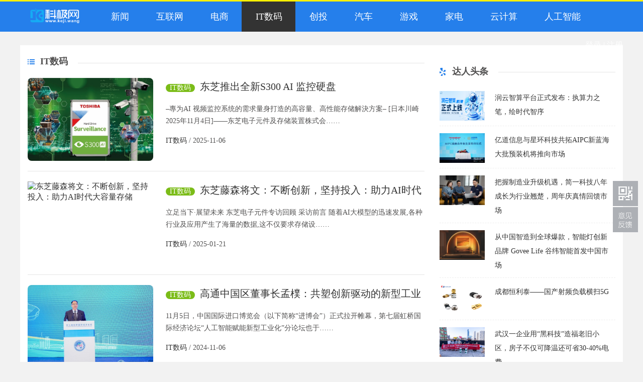

--- FILE ---
content_type: text/html; charset=UTF-8
request_url: http://www.keji.wang/category/itshuma
body_size: 8071
content:
<!DOCTYPE html>
<html lang="en">
<head>
    <meta charset="UTF-8">
    <meta name="renderer" content="webkit" />
    <title>IT数码 - 科极网（原中国科技网）</title>
<meta name='description' content='科极网（原中国科技网）IT数码。' />
<meta name='keywords' content='IT数码' />



    <link rel="stylesheet" type="text/css" href="http://www.keji.wang/wp-content/themes/weitoutiao/static/css/style.css" /><link rel="stylesheet" type="text/css" href="http://www.keji.wang/wp-content/themes/weitoutiao/static/css/index.css" /><link rel="stylesheet" type="text/css" href="http://www.keji.wang/wp-content/themes/weitoutiao/static/css/right.css" /><link rel="stylesheet" type="text/css" href="http://www.keji.wang/wp-content/themes/weitoutiao/static/css/skitter.styles.css" />
    <script type="text/javascript" src="http://www.keji.wang/wp-content/themes/weitoutiao/static/js/jquery-1.9.1.min.js"></script><script type="text/javascript" src="http://www.keji.wang/wp-content/themes/weitoutiao/static/js/nav2.js"></script><script type="text/javascript" src="http://www.keji.wang/wp-content/themes/weitoutiao/static/js/top.js"></script><script type="text/javascript" src="http://www.keji.wang/wp-content/themes/weitoutiao/static/js/jquery.easing.1.3.js"></script><script type="text/javascript" src="http://www.keji.wang/wp-content/themes/weitoutiao/static/js/jquery.skitter.min.js"></script><script type="text/javascript" src="http://www.keji.wang/wp-content/themes/weitoutiao/static/js/jinritoutiao.js"></script>
    <script type="text/javascript">
        $(document).ready(function() {
            $('.box_skitter_large').skitter({
                theme: 'clean',
                dots: true,
                preview: false,
                numbers_align: 'right'
            });
        });
    </script>
<link type='text/css' rel='stylesheet' href='http://www.keji.wang/wp-content/themes/weitoutiao/style.css'><link rel='icon' href='http://www.keji.wang/wp-content/uploads/2022/08/121.png' mce_href='favicon.ico'></head>
<body>

    <div class="warp">
        <div class="topbar">
    <div class=" wrapper">
        <div class="logo">
            <a href="http://www.keji.wang" title="" >
                <img src="http://www.keji.wang/wp-content/uploads/2022/08/logo-3-2.png"/>
            </a>
        </div>
        <ul id="topmeau" class="nav navlist2"><li id=" menu-item-7948" class="menu-item menu-item-type-taxonomy menu-item-object-category menu-item-7948 nav-item"><strong><a title="新闻" href="http://www.keji.wang/category/xinwen" class="toplink"><span class="glyphicon glyphicon-book"></span>&nbsp;&nbsp;新闻</a></strong></li>
<li id=" menu-item-7949" class="menu-item menu-item-type-taxonomy menu-item-object-category menu-item-7949 nav-item"><strong><a title="互联网" href="http://www.keji.wang/category/hlw" class="toplink"><span class="glyphicon glyphicon-book"></span>&nbsp;&nbsp;互联网</a></strong></li>
<li id=" menu-item-7951" class="menu-item menu-item-type-taxonomy menu-item-object-category menu-item-7951 nav-item"><strong><a title="电商" href="http://www.keji.wang/category/dianshang" class="toplink"><span class="glyphicon glyphicon-book"></span>&nbsp;&nbsp;电商</a></strong></li>
<li id=" menu-item-7952" class="menu-item menu-item-type-taxonomy menu-item-object-category current-menu-item menu-item-7952 nav-item active"><strong><a title="IT数码" href="http://www.keji.wang/category/itshuma" class="toplink"><span class="glyphicon glyphicon-book"></span>&nbsp;&nbsp;IT数码</a></strong></li>
<li id=" menu-item-7953" class="menu-item menu-item-type-taxonomy menu-item-object-category menu-item-7953 nav-item"><strong><a title="创投" href="http://www.keji.wang/category/chuangtou" class="toplink"><span class="glyphicon glyphicon-book"></span>&nbsp;&nbsp;创投</a></strong></li>
<li id=" menu-item-7950" class="menu-item menu-item-type-taxonomy menu-item-object-category menu-item-7950 nav-item"><strong><a title="汽车" href="http://www.keji.wang/category/car" class="toplink"><span class="glyphicon glyphicon-book"></span>&nbsp;&nbsp;汽车</a></strong></li>
<li id=" menu-item-8005" class="menu-item menu-item-type-taxonomy menu-item-object-category menu-item-8005 nav-item"><strong><a title="游戏" href="http://www.keji.wang/category/game" class="toplink"><span class="glyphicon glyphicon-book"></span>&nbsp;&nbsp;游戏</a></strong></li>
<li id=" menu-item-9480" class="menu-item menu-item-type-taxonomy menu-item-object-category menu-item-9480 nav-item"><strong><a title="家电" href="http://www.keji.wang/category/jiadian" class="toplink"><span class="glyphicon glyphicon-book"></span>&nbsp;&nbsp;家电</a></strong></li>
<li id=" menu-item-8007" class="menu-item menu-item-type-taxonomy menu-item-object-category menu-item-8007 nav-item"><strong><a title="云计算" href="http://www.keji.wang/category/yun" class="toplink"><span class="glyphicon glyphicon-book"></span>&nbsp;&nbsp;云计算</a></strong></li>
<li id=" menu-item-7954" class="menu-item menu-item-type-taxonomy menu-item-object-category menu-item-7954 nav-item"><strong><a title="人工智能" href="http://www.keji.wang/category/ai" class="toplink"><span class="glyphicon glyphicon-book"></span>&nbsp;&nbsp;人工智能</a></strong></li>
</ul>        <div class="action">
            
            <div style="margin-top: 10px;">
			
			
<a href="http://127.0.0.1/wordpress/?page_id=7994" id="dom_el_feae6dznclwp" style="color: #fff;">登录</a>                <span style="color: #fff;"> | </span><a href="http://127.0.0.1/wordpress/?page_id=7992" id="dom_el_2adef1sltpqu" style="color: #fff;">注册</a>
</div>
        </div>
    </div>
</div>
<script>$(".nav>li").hover(function () {
$(this).children("ul").show()
}, function () {
$(this).children("ul").hide()
})</script><link rel="stylesheet" type="text/css" href="http://www.keji.wang/wp-content/themes/weitoutiao/static/css/list.css?v=20210721" />
<div class="hnav"></div>
        <div class="content">
            <div class="content_home">
                <div class="home_left">
                    <div class="hlgd">
                        <div class="hlgd-title">
                            <div class="hlgdttxt">  IT数码</div>
                            <hr>
                        </div>
                        <div class="hlgd-content">
                                                        
										<div class="hlgd-box">
                                <dl>
                                    <dt class="dis">
                                        <a href="http://www.keji.wang/11738.html"  target="_blank" title="">
                                            <img src="https://www.guokb.cn/wp-content/uploads/2025/11/2025110412081725.001.jpg" alt="东芝推出全新S300 AI 监控硬盘" width="250" height="165"/>
                                        </a>
                                    </dt>
                                    <dd class="">
                                        <h3>
                                            <span class="dj">IT数码</span>
                                            <a href="http://www.keji.wang/11738.html"  target="_blank" title="">东芝推出全新S300 AI 监控硬盘</a>
                                        </h3>
                                        <p>–專为AI 视频监控系统的需求量身打造的高容量、高性能存储解決方案–
[日本川崎2025年11月4日]——东芝电子元件及存储装置株式会……</p>
                                        <p><a href="http://www.keji.wang/category/itshuma" rel="category tag">IT数码</a>    / 2025-11-06</p>
                                    </dd>
                                </dl>
                            </div>
<div class="hlgd-box">
                                <dl>
                                    <dt class="dis">
                                        <a href="http://www.keji.wang/11235.html"  target="_blank" title="">
                                            <img src="https://aliypic.oss-cn-hangzhou.aliyuncs.com/Uploadfiles/20250120/2025012016495569.001.png" alt="东芝藤森将文：不断创新，坚持投入：助力AI时代大容量存储" width="250" height="165"/>
                                        </a>
                                    </dt>
                                    <dd class="">
                                        <h3>
                                            <span class="dj">IT数码</span>
                                            <a href="http://www.keji.wang/11235.html"  target="_blank" title="">东芝藤森将文：不断创新，坚持投入：助力AI时代大容量存储</a>
                                        </h3>
                                        <p>立足当下·展望未来
东芝电子元件专访回顾
采访前言
随着AI大模型的迅速发展,各种行业及应用产生了海量的数据,这不仅要求存储设……</p>
                                        <p><a href="http://www.keji.wang/category/itshuma" rel="category tag">IT数码</a>    / 2025-01-21</p>
                                    </dd>
                                </dl>
                            </div>
<div class="hlgd-box">
                                <dl>
                                    <dt class="dis">
                                        <a href="http://www.keji.wang/11082.html"  target="_blank" title="">
                                            <img src="http://objectnsg.oss-cn-beijing.aliyuncs.com/yhdoc/202411/06/20241106150058827601652.jpeg" alt="高通中国区董事长孟樸：共塑创新驱动的新型工业新未来" width="250" height="165"/>
                                        </a>
                                    </dt>
                                    <dd class="">
                                        <h3>
                                            <span class="dj">IT数码</span>
                                            <a href="http://www.keji.wang/11082.html"  target="_blank" title="">高通中国区董事长孟樸：共塑创新驱动的新型工业新未来</a>
                                        </h3>
                                        <p>11月5日，中国国际进口博览会（以下简称“进博会”）正式拉开帷幕，第七届虹桥国际经济论坛“人工智能赋能新型工业化”分论坛也于……</p>
                                        <p><a href="http://www.keji.wang/category/itshuma" rel="category tag">IT数码</a>    / 2024-11-06</p>
                                    </dd>
                                </dl>
                            </div>
<div class="hlgd-box">
                                <dl>
                                    <dt class="dis">
                                        <a href="http://www.keji.wang/11032.html"  target="_blank" title="">
                                            <img src="https://article-img.chuanbojiang.com/word/20241009/6277_html_f3531b8371412bd5.png?x-oss-process=style/resize-w800" alt="电化学传感技术的革新之作：Sensirion推出新一代甲醛传感器SFA40" width="250" height="165"/>
                                        </a>
                                    </dt>
                                    <dd class="">
                                        <h3>
                                            <span class="dj">IT数码</span>
                                            <a href="http://www.keji.wang/11032.html"  target="_blank" title="">电化学传感技术的革新之作：Sensirion推出新一代甲醛传感器SFA40</a>
                                        </h3>
                                        <p>全球前沿的环境传感解决方案提供商盛思锐(Sensirion) 宣布,其甲醛传感器产品组合又添新成员SFA40。SFA40代表了盛思锐在电化学……</p>
                                        <p><a href="http://www.keji.wang/category/itshuma" rel="category tag">IT数码</a>    / 2024-10-10</p>
                                    </dd>
                                </dl>
                            </div>
<div class="hlgd-box">
                                <dl>
                                    <dt class="dis">
                                        <a href="http://www.keji.wang/10598.html"  target="_blank" title="">
                                            <img src="https://www.guokb.cn/wp-content/uploads/2024/08/2024081210484844.001.jpg" alt="东芝推出适用于大规模视频监控系统的新一代 S300 Pro 监控硬盘" width="250" height="165"/>
                                        </a>
                                    </dt>
                                    <dd class="">
                                        <h3>
                                            <span class="dj">IT数码</span>
                                            <a href="http://www.keji.wang/10598.html"  target="_blank" title="">东芝推出适用于大规模视频监控系统的新一代 S300 Pro 监控硬盘</a>
                                        </h3>
                                        <p>– 新一代 S300 Pro 监控硬盘提供更高的性能、可靠性及能效 –
[日本川崎2024年8月12日]——东芝电子元件及存储装置株式会社(东芝)……</p>
                                        <p><a href="http://www.keji.wang/category/itshuma" rel="category tag">IT数码</a>    / 2024-08-14</p>
                                    </dd>
                                </dl>
                            </div>
<div class="hlgd-box">
                                <dl>
                                    <dt class="dis">
                                        <a href="http://www.keji.wang/8768.html"  target="_blank" title="">
                                            <img src="http://przhushou.com/public/upload/ueditor/image/20221123/1669197953149451.png" alt="骁龙无处不在，是平台也是生态" width="250" height="165"/>
                                        </a>
                                    </dt>
                                    <dd class="">
                                        <h3>
                                            <span class="dj">IT数码</span>
                                            <a href="http://www.keji.wang/8768.html"  target="_blank" title="">骁龙无处不在，是平台也是生态</a>
                                        </h3>
                                        <p>　　2022 年是中国新能源汽车高歌猛进的一年，这场历史性转折之中，有一个小小的插曲。
今年 7 月，极氪汽车宣布所有极氪 001 ……</p>
                                        <p><a href="http://www.keji.wang/category/itshuma" rel="category tag">IT数码</a>    / 2022-11-23</p>
                                    </dd>
                                </dl>
                            </div>
<div class="hlgd-box">
                                <dl>
                                    <dt class="dis">
                                        <a href="http://www.keji.wang/8762.html"  target="_blank" title="">
                                            <img src="http://image.danews.cc/upload/doc/20221122/637c99d4250c8.png" alt="千元平板对比 OPPO Pad Air和小新Pad 2022版怎么选" width="250" height="165"/>
                                        </a>
                                    </dt>
                                    <dd class="">
                                        <h3>
                                            <span class="dj">IT数码</span>
                                            <a href="http://www.keji.wang/8762.html"  target="_blank" title="">千元平板对比 OPPO Pad Air和小新Pad 2022版怎么选</a>
                                        </h3>
                                        <p>千元平板因为能满足现代家庭基础娱乐、学习需求，受到了许多消费者的青睐。与此同时，市面上众多的千元平板也让广大消费者挑花……</p>
                                        <p><a href="http://www.keji.wang/category/itshuma" rel="category tag">IT数码</a>    / 2022-11-22</p>
                                    </dd>
                                </dl>
                            </div>
<div class="hlgd-box">
                                <dl>
                                    <dt class="dis">
                                        <a href="http://www.keji.wang/8760.html"  target="_blank" title="">
                                            <img src="http://image.danews.cc/upload/doc/20221122/637c966ce91ed.png" alt="避坑！双11 Mini LED电视不止看价格，更要选对好产品" width="250" height="165"/>
                                        </a>
                                    </dt>
                                    <dd class="">
                                        <h3>
                                            <span class="dj">IT数码</span>
                                            <a href="http://www.keji.wang/8760.html"  target="_blank" title="">避坑！双11 Mini LED电视不止看价格，更要选对好产品</a>
                                        </h3>
                                        <p>当下电视依旧是家庭中最为重要的家用电器，占据着我们客厅的C位。虽说电视也已经普及了几十年，但大家在购买电视的时候还是会……</p>
                                        <p><a href="http://www.keji.wang/category/itshuma" rel="category tag">IT数码</a>    / 2022-11-22</p>
                                    </dd>
                                </dl>
                            </div>
<div class="hlgd-box">
                                <dl>
                                    <dt class="dis">
                                        <a href="http://www.keji.wang/8758.html"  target="_blank" title="">
                                            <img src="http://image.danews.cc/upload/doc/20221122/637c69ae9de44.png" alt="商汤科技携手F1顶级车队 持续探索以AI优化车队表现" width="250" height="165"/>
                                        </a>
                                    </dt>
                                    <dd class="">
                                        <h3>
                                            <span class="dj">IT数码</span>
                                            <a href="http://www.keji.wang/8758.html"  target="_blank" title="">商汤科技携手F1顶级车队 持续探索以AI优化车队表现</a>
                                        </h3>
                                        <p>(2022年11月22日，阿布扎比) 近日，2022年F1收官战在阿布扎比落下帷幕。效力于阿尔法·罗密欧F1车队ORLEN（Alfa Romeo F1 Team ……</p>
                                        <p><a href="http://www.keji.wang/category/itshuma" rel="category tag">IT数码</a>    / 2022-11-22</p>
                                    </dd>
                                </dl>
                            </div>
<div class="hlgd-box">
                                <dl>
                                    <dt class="dis">
                                        <a href="http://www.keji.wang/8731.html"  target="_blank" title="">
                                            <img src="http://image.danews.cc/upload/doc/20221110/636c9938218ba.png" alt="千元价位“真香”智能手表 OPPO Watch SE物超所值" width="250" height="165"/>
                                        </a>
                                    </dt>
                                    <dd class="">
                                        <h3>
                                            <span class="dj">IT数码</span>
                                            <a href="http://www.keji.wang/8731.html"  target="_blank" title="">千元价位“真香”智能手表 OPPO Watch SE物超所值</a>
                                        </h3>
                                        <p>在智能手机竞争趋向白热化的同时，智能手表也呈现“内卷”趋势，越来越多高性价比产品横空出世。近期，OPPO推出的全新智能手表——……</p>
                                        <p><a href="http://www.keji.wang/category/itshuma" rel="category tag">IT数码</a>    / 2022-11-10</p>
                                    </dd>
                                </dl>
                            </div>
<div class="hlgd-box">
                                <dl>
                                    <dt class="dis">
                                        <a href="http://www.keji.wang/8725.html"  target="_blank" title="">
                                            <img src="https://pic.cmc.hebtv.com/cms/rmt0336/upload/HttpImage/mrtpsc/2022/11/09/e9bec954090c4afe86cdc68931ceb5e7.png?1667972192762" alt="2022 VDC商业合作专场：vivo营销与开发者共塑移动互联网生态新格局" width="250" height="165"/>
                                        </a>
                                    </dt>
                                    <dd class="">
                                        <h3>
                                            <span class="dj">IT数码</span>
                                            <a href="http://www.keji.wang/8725.html"  target="_blank" title="">2022 VDC商业合作专场：vivo营销与开发者共塑移动互联网生态新格局</a>
                                        </h3>
                                        <p>2022年度vivo开发者大会于11月8日以线上直播形式正式召开。此次大会以“MORE，近你所想”为主题，开设了主会场+9大分会场。其中……</p>
                                        <p><a href="http://www.keji.wang/category/itshuma" rel="category tag">IT数码</a>    / 2022-11-09</p>
                                    </dd>
                                </dl>
                            </div>
<div class="hlgd-box">
                                <dl>
                                    <dt class="dis">
                                        <a href="http://www.keji.wang/8718.html"  target="_blank" title="">
                                            <img src="http://image.danews.cc/upload/doc/20221108/6369ec623dee9.png" alt="让人惊叹不已的苹果手机通话录音神器，硬核实用！" width="250" height="165"/>
                                        </a>
                                    </dt>
                                    <dd class="">
                                        <h3>
                                            <span class="dj">IT数码</span>
                                            <a href="http://www.keji.wang/8718.html"  target="_blank" title="">让人惊叹不已的苹果手机通话录音神器，硬核实用！</a>
                                        </h3>
                                        <p>让人惊叹不已的苹果手机通话录音神器，硬核实用！
作为苹果手机用户的你是否遇到过重要谈话，但是苦于没有靠谱的录音设备？

……</p>
                                        <p><a href="http://www.keji.wang/category/itshuma" rel="category tag">IT数码</a>    / 2022-11-08</p>
                                    </dd>
                                </dl>
                            </div>
				
                                                      
                                                        <div class="hlgd-page page-nav">
                               <div class="pagination"><span class="current">1</span><a href='http://www.keji.wang/category/itshuma/page/2'>2</a><a href='http://www.keji.wang/category/itshuma/page/3'>3</a><span> ··· </span><a href="http://www.keji.wang/category/itshuma/page/2" >下一页</a><span>共 15 页</span></div>                            </div>
                        </div>
                    </div>
                </div>

                <div class="listr">
    
     
    


    <div class="read read2">
        <div class="rigth-title drkb-title">达人头条</div>
        <hr class="hengxian">
        <div class="htitle"></div>
		
		                <div class="readbox">
            <div class="readimg">
                <a href="http://www.keji.wang/11773.html" target="_blank" title="">
                    <img  src="http://nxobject.oss-cn-shanghai.aliyuncs.com/yhdoc/202601/12/20260112143524345095456.png" alt="润云智算平台正式发布：执算力之笔，绘时代智序" width="90" height="59"/>
                </a>
            </div>
            <p><a href="http://www.keji.wang/11773.html" target="_blank" title="">润云智算平台正式发布：执算力之笔，绘时代智序</a></p>
            <div class="floatfix"></div>
        </div>
                <div class="readbox">
            <div class="readimg">
                <a href="http://www.keji.wang/11743.html" target="_blank" title="">
                    <img  src="http://i2023.danews.cc/upload/doc/20251124/6923bd202938b/media/image1_sm.jpeg" alt="亿道信息与星环科技共拓AIPC新蓝海大批预装机将推向市场" width="90" height="59"/>
                </a>
            </div>
            <p><a href="http://www.keji.wang/11743.html" target="_blank" title="">亿道信息与星环科技共拓AIPC新蓝海大批预装机将推向市场</a></p>
            <div class="floatfix"></div>
        </div>
                <div class="readbox">
            <div class="readimg">
                <a href="http://www.keji.wang/11727.html" target="_blank" title="">
                    <img  src="http://www.keji.wang/wp-content/uploads/2025/10/68fccde93d2da.png" alt="把握制造业升级机遇，简一科技八年成长为行业翘楚，周年庆真情回馈市场" width="90" height="59"/>
                </a>
            </div>
            <p><a href="http://www.keji.wang/11727.html" target="_blank" title="">把握制造业升级机遇，简一科技八年成长为行业翘楚，周年庆真情回馈市场</a></p>
            <div class="floatfix"></div>
        </div>
                <div class="readbox">
            <div class="readimg">
                <a href="http://www.keji.wang/11723.html" target="_blank" title="">
                    <img  src="https://pic.cnmtpt.com/Uploadfiles/20251020/6389655034625261927481585.jpg" alt="从中国智造到全球爆款，智能灯创新品牌 Govee Life 谷纬智能首发中国市场" width="90" height="59"/>
                </a>
            </div>
            <p><a href="http://www.keji.wang/11723.html" target="_blank" title="">从中国智造到全球爆款，智能灯创新品牌 Govee Life 谷纬智能首发中国市场</a></p>
            <div class="floatfix"></div>
        </div>
                <div class="readbox">
            <div class="readimg">
                <a href="http://www.keji.wang/11714.html" target="_blank" title="">
                    <img  src="https://www.xm909.com/api/image/20250930/1759199856654046906.png" alt="成都恒利泰——国产射频负载横扫5G" width="90" height="59"/>
                </a>
            </div>
            <p><a href="http://www.keji.wang/11714.html" target="_blank" title="">成都恒利泰——国产射频负载横扫5G</a></p>
            <div class="floatfix"></div>
        </div>
                <div class="readbox">
            <div class="readimg">
                <a href="http://www.keji.wang/11703.html" target="_blank" title="">
                    <img  src="http://img.danews.cc/upload/doc/20250919/68cd4cd75af7d.png" alt="武汉一企业用“黑科技”造福老旧小区，房子不仅可降温还可省30-40%电费" width="90" height="59"/>
                </a>
            </div>
            <p><a href="http://www.keji.wang/11703.html" target="_blank" title="">武汉一企业用“黑科技”造福老旧小区，房子不仅可降温还可省30-40%电费</a></p>
            <div class="floatfix"></div>
        </div>
                <div class="readbox">
            <div class="readimg">
                <a href="http://www.keji.wang/11701.html" target="_blank" title="">
                    <img  src="http://i2023.danews.cc/upload/doc/20250919/68cd3437012ac.png" alt="​暴雨中的10分钟生死时速！太平洋房屋经纪人教科书式救援，守住生命防线" width="90" height="59"/>
                </a>
            </div>
            <p><a href="http://www.keji.wang/11701.html" target="_blank" title="">​暴雨中的10分钟生死时速！太平洋房屋经纪人教科书式救援，守住生命防线</a></p>
            <div class="floatfix"></div>
        </div>
                <div class="readbox">
            <div class="readimg">
                <a href="http://www.keji.wang/11662.html" target="_blank" title="">
                    <img  src="http://www.keji.wang/wp-content/uploads/2025/08/1.png" alt="曼孚科技完成近亿元B+++轮融资，“三驾马车”擘画AI跃迁新蓝图" width="90" height="59"/>
                </a>
            </div>
            <p><a href="http://www.keji.wang/11662.html" target="_blank" title="">曼孚科技完成近亿元B+++轮融资，“三驾马车”擘画AI跃迁新蓝图</a></p>
            <div class="floatfix"></div>
        </div>
                <div class="readbox">
            <div class="readimg">
                <a href="http://www.keji.wang/11659.html" target="_blank" title="">
                    <img  src="https://i2023.danews.cc/upload/doc/202508/27/68aec0d55d3c0.png" alt="寄大件物流榜单发布：跨越速运以立体化优势引领行业升级" width="90" height="59"/>
                </a>
            </div>
            <p><a href="http://www.keji.wang/11659.html" target="_blank" title="">寄大件物流榜单发布：跨越速运以立体化优势引领行业升级</a></p>
            <div class="floatfix"></div>
        </div>
                <div class="readbox">
            <div class="readimg">
                <a href="http://www.keji.wang/11657.html" target="_blank" title="">
                    <img  src="https://i2023.danews.cc/upload/doc/202508/28/68b00a0888184.png" alt="跨越速运：以员工发展为引擎的物流企业成长模式" width="90" height="59"/>
                </a>
            </div>
            <p><a href="http://www.keji.wang/11657.html" target="_blank" title="">跨越速运：以员工发展为引擎的物流企业成长模式</a></p>
            <div class="floatfix"></div>
        </div>
                <div class="readbox">
            <div class="readimg">
                <a href="http://www.keji.wang/11655.html" target="_blank" title="">
                    <img  src="https://i2023.danews.cc/upload/doc/202508/28/68b005cfd580e.png" alt="寄大件物流排行榜：跨越速运以全维优势领跑行业" width="90" height="59"/>
                </a>
            </div>
            <p><a href="http://www.keji.wang/11655.html" target="_blank" title="">寄大件物流排行榜：跨越速运以全维优势领跑行业</a></p>
            <div class="floatfix"></div>
        </div>
                <div class="readbox">
            <div class="readimg">
                <a href="http://www.keji.wang/11652.html" target="_blank" title="">
                    <img  src="https://aliypic.oss-cn-hangzhou.aliyuncs.com/Uploadfiles/20250829/2025082916081597.001.jpeg" alt="卡萨帝电视E8 Ultra以纯平机身与0贴壁画设计，让每一寸科技都与美学同频" width="90" height="59"/>
                </a>
            </div>
            <p><a href="http://www.keji.wang/11652.html" target="_blank" title="">卡萨帝电视E8 Ultra以纯平机身与0贴壁画设计，让每一寸科技都与美学同频</a></p>
            <div class="floatfix"></div>
        </div>
                <div class="readbox">
            <div class="readimg">
                <a href="http://www.keji.wang/11649.html" target="_blank" title="">
                    <img  src="https://i2023.danews.cc/upload/doc/202508/27/68aec764aa418.png" alt="跨越速运构建员工发展生态，人才战略成行业标杆" width="90" height="59"/>
                </a>
            </div>
            <p><a href="http://www.keji.wang/11649.html" target="_blank" title="">跨越速运构建员工发展生态，人才战略成行业标杆</a></p>
            <div class="floatfix"></div>
        </div>
	
            </div>

    <div class="floatfix" style="margin-top:18px;"></div>

    
    
    

    <div class="floatfix"></div>

    <div class="hotlist">
        <div class="rigth-title rwtj-title">热门推荐</div>
        <hr class="hengxian">
        <div class="htitle"></div>
        <ul>
                        
<li><a href="http://www.keji.wang/11714.html" title="" target="_blank">成都恒利泰——国产射频负载横扫5G</a></li>
  
<li><a href="http://www.keji.wang/11773.html" title="" target="_blank">润云智算平台正式发布：执算力之笔，绘时代智序</a></li>
  
<li><a href="http://www.keji.wang/11743.html" title="" target="_blank">亿道信息与星环科技共拓AIPC新蓝海大批预装机将推向市场</a></li>
  
<li><a href="http://www.keji.wang/11727.html" title="" target="_blank">把握制造业升级机遇，简一科技八年成长为行业翘楚，周年庆真情回馈市场</a></li>
  
<li><a href="http://www.keji.wang/11723.html" title="" target="_blank">从中国智造到全球爆款，智能灯创新品牌 Govee Life 谷纬智能首发中国市场</a></li>
  
<li><a href="http://www.keji.wang/11703.html" title="" target="_blank">武汉一企业用“黑科技”造福老旧小区，房子不仅可降温还可省30-40%电费</a></li>
  
<li><a href="http://www.keji.wang/11701.html" title="" target="_blank">​暴雨中的10分钟生死时速！太平洋房屋经纪人教科书式救援，守住生命防线</a></li>
  
<li><a href="http://www.keji.wang/11662.html" title="" target="_blank">曼孚科技完成近亿元B+++轮融资，“三驾马车”擘画AI跃迁新蓝图</a></li>
  
<li><a href="http://www.keji.wang/11641.html" title="" target="_blank">双擎加持性能澎湃，华硕天选6X带你轻享娱乐高效办公</a></li>
  
<li><a href="http://www.keji.wang/11638.html" title="" target="_blank">AI无界：创维光伏“羲寰”平台开启智慧能源新生态</a></li>
  
<li><a href="http://www.keji.wang/11632.html" title="" target="_blank">世界 500 强 CIO 齐聚第八届南方信息大会丨汉数创始人陈开冉受邀发表演讲</a></li>
  
<li><a href="http://www.keji.wang/11624.html" title="" target="_blank">创维光伏发布“羲寰”生态平台 构建智慧能源新生态</a></li>
  
<li><a href="http://www.keji.wang/11622.html" title="" target="_blank">阿里云AI火花大会：规模化前夜，AI务实派靠场景破局</a></li>
                    </ul>

        <div class="jxtj-content">
		 
    <div class="jxtj-box fl">
                <div class="jxtj-box-pic"><a href="http://www.keji.wang/11776.html" target="_blank"><img src="http://www.keji.wang/wp-content/themes/weitoutiao/default.jpg" /></a></div>
                <div class="jxtj-box-txt"><a href="http://www.keji.wang/11776.html" target="_blank">迈向40TB+：东芝12盘片堆叠技术如何重塑数据中心存储未来</a></div>
            </div>
 
    <div class="jxtj-box fl">
                <div class="jxtj-box-pic"><a href="http://www.keji.wang/11773.html" target="_blank"><img src="http://nxobject.oss-cn-shanghai.aliyuncs.com/yhdoc/202601/12/20260112143524345095456.png" /></a></div>
                <div class="jxtj-box-txt"><a href="http://www.keji.wang/11773.html" target="_blank">润云智算平台正式发布：执算力之笔，绘时代智序</a></div>
            </div>
                        
                      
                    </div>

    </div>

    <div class="floatfix" style="margin-top:18px;"></div>

    
     
    

    <div class="follow">
        <div class="rigth-title gzwm-title">关注我们</div>
        <hr class="hengxian">
        <div class="htitle"></div>
        <div class="followcon followcon2">
            <span>关注微信公众号，了解精彩内容</span>
            <p style="text-align: center;">
                <img src="http://www.keji.wang/wp-content/themes/weitoutiao/static/picture/wxaqrrrz.jpg" alt="润云智算平台正式发布：执算力之笔，绘时代智序" />
            </p>
        </div>
    </div>
</div>

            </div>
        </div>
        
   
   
           <div class="footer">
    <div class="footert">
        <div class="footertw">
            <div class="footertl">
                <div class="fabout">
                    <dl>
                        
                        <dt>科极网【科技网】(www.keji.wang)专注于科技资讯,科技新闻,最新科技,互联网资讯,人工智能,网络游戏,手机数码等新经济领域,实时报道科技周边新闻资讯及最新科技新闻资讯。</dt>
                        
                        <dd>
                           <a href="http://www.keji.wang/category/xinwen">新闻</a> | 
<a href="http://www.keji.wang/category/hlw">互联网</a> | 
<a href="http://www.keji.wang/category/dianshang">电商</a> | 
<a href="http://www.keji.wang/category/itshuma" aria-current="page">IT数码</a> | 
<a href="http://www.keji.wang/category/chuangtou">创投</a> | 
<a href="http://www.keji.wang/category/car">汽车</a> | 
<a href="http://www.keji.wang/category/game">游戏</a> | 
<a href="http://www.keji.wang/category/jiadian">家电</a> | 
<a href="http://www.keji.wang/category/yun">云计算</a> | 
<a href="http://www.keji.wang/category/ai">人工智能</a> | 
                                                    </dd>
                    </dl>
                </div>
                
                <div class="ftousu">
                    <dl>
                        <dt>版权声明</dt>
                        <dd>本站信息均是网上搜集，如有侵犯您的版权，请及时联系我们，我们将尽快处理。</dd>
                    </dl>
                </div>
                
                
                <div class="flianxi">
                    <dl>
                        <dt>联系我们</dt>
                        <dd>客服QQ：暂不提供</dd>
                        <dd>投稿邮箱：暂不提供</dd>
                    </dl>
                </div>
                
            </div>
        </div>
    </div>
     <div class="footerb">
        <div class="footerbtxt">
            <div class="footerbtxts">Copyright @ 2026 科极网（原中国科技网） 版权所有         <a href='https://beian.miit.gov.cn/' target='_blank' title='京ICP-56456456'>ICP备案编号：京ICP-56456456</a>
</div>
        </div>
    </div>
</div>
<div id="moquu_wxin" class="moquu_wxin"><a href="javascript:void(0)"><img src="http://moban.aiwangxue.com/demo/Zp_www.861ppt.com/89/skin/images/ewm.jpg" class="ewmimg"/>
    <div class="moquu_wxinh"></div>
</a>

</div>
<div id="moquu_wmaps">
     <a href="http://127.0.0.1/wordpress/?page_id=7965" class='moquu_wmaps' target="_blank" >联系我们</a>
</div>
<a id="moquu_top" href="javascript:void(0)"></a>

    </div>
<script>

$(".moquu_wxin").hover(
function(){
$(".ewmimg").slideToggle();
});
</script>
</body>
</html>

--- FILE ---
content_type: text/css
request_url: http://www.keji.wang/wp-content/themes/weitoutiao/static/css/style.css
body_size: 3962
content:
i {
	font-style: normal;
}
body {
	margin: 0;
	padding: 0;
	background: #F2F2F2;
	font-family: 'MicrosoftYaHeiLight', 'Microsoft YaHei Light', 'Microsoft YaHei';
	font-weight: 100;
	letter-spacing: 0px;
	color: #666666;
}
p, ul, li, dl, dt, dd, form {
	margin: 0;
	padding: 0;
	list-style: none
}
img {
	border: none;
}
a {
	color: #333333;
	text-decoration: none
}
.btn {
	display: inline-block;
	margin-bottom: 0px;
	padding: 0;
	font-size: 16px;
	font-weight: normal;
	line-height: 28px;
	text-align: center;
	white-space: nowrap;
	background-image: none;
	border: 1px solid transparent;
	border-radius: 0px;
	cursor: pointer;
	outline: 0px none;
	transition: background-color 300ms ease-out 0s, border-color 300ms ease-out 0s;
	display: block;
	border-radius: 1000px;
	background: none;
	border: 1px #8C8C8C solid
}
.disno {
	display: none;
}
.dis {
	display: block;
}
.ad {
	margin: 0;
}
/*点击弹出式顶部导航-未使用*/
.warp {
	width: 100%;
	min-width: 1200px;
	height: auto;
	overflow: hidden;
	text-align: center;
	margin: 0 auto
}
.header {
	width: 100%;
	height: 60px;
	background: #515050;
	border-top: 3px #257FEB solid;
	text-align: center;
	margin: 0 auto
}
.head {
	width: 1200px;
	height: 60px;
	text-align: center;
	margin: 0 auto
}
.head .logo {
	width: 140px;
	height: 60px;
	background: url(../images/logo.png) left center no-repeat;
	float: left
}
.head .logo a {
	display: block;
	width: 110px;
	height: 60px;
	;
	text-align: left
}
.head .nav {
	width: 590px;
	height: 60px;
	float: left;
	text-align: left
}
.global-nav {
	width: 690px;
	height: 60px;
	float: left;
	text-align: left;
	letter-spacing: 1px;
}
.global-nav .main-menu {
}
.nav-en {
	color: #dd5f0d;
}
.global-nav > ul {
	text-align: left;
}
.global-nav > ul > li {
	position: relative;
	float: left;
}
.global-nav > ul > li > a {
	display: block;
	padding: 0 25px;
	height: 60px;
	line-height: 61px;
	color: #fff;
}
.global-nav > ul > li > a:hover {
/*background:#257FEB*/
}
.nav-sub-menu {
	display: none;
	border-bottom: rgba(0,0,0,0.05) 1px solid;
	overflow: hidden;
}
.dropdown {
	position: relative;
}
.has-drop-menu:after {
	content: " ";
	display: inline-block;
	width: 0;
	height: 0;
	margin-left: 6px;
	vertical-align: middle;
	color: #fff;
	border-top: 4px solid;
	border-right: 4px solid transparent;
	border-left: 4px solid transparent;
	position: relative;
	top: -1px;
}
.dropdown-menu {
	padding: 20px;
	position: absolute;
	top: 54px;
	left: 0px;
	background: #fff;
	/*padding: 7px 7px 7px 1px;*/
	border: 1px solid rgba(26,53,71,.12);
	border-radius: 4px;
	box-shadow: 0 1px 2px rgba(26,53,71,.1);
	opacity: 0;
	filter: alpha(opacity=0);
	-ms-filter: alpha(opacity=0);
	zoom: 1;
	pointer-events: none;
	-webkit-transform: scale(.8) translateY(-30%);
	transform: scale(.8) translateY(-30%);
	transition: .4s cubic-bezier(.3, 0, 0, 1.3);
	z-index: 111;
}
.dropdown-menu.visible {
	opacity: 1;
	filter: alpha(opacity=100);
	-ms-filter: alpha(opacity=100);
	zoom: 1;
	pointer-events: auto;
	-webkit-transform: none;
	transform: none;
}
.nav-dropdown .dropdown-menu::before {
	left: 50px;
}
.dropdown-menu::before {
	content: "";
	position: absolute;
	top: -7px;
	left: calc(50% - 7px);
	width: 13px;
	height: 7px;
	background: url(../fonts/dropdown-menu-arrow.svg);
}
.dropdown-menu {
	padding: 20px;
	position: absolute;
	top: 54px;
	left: 0px;
	background: #fff;
	/*padding: 7px 7px 7px 1px;*/
	border: 1px solid rgba(26,53,71,.12);
	border-radius: 4px;
	box-shadow: 0 1px 2px rgba(26,53,71,.1);
	opacity: 0;
	filter: alpha(opacity=0);
	-ms-filter: alpha(opacity=0);
	zoom: 1;
	pointer-events: none;
	-webkit-transform: scale(.8) translateY(-30%);
	transform: scale(.8) translateY(-30%);
	transition: .4s cubic-bezier(.3, 0, 0, 1.3);
	z-index: 111;
}
.dropdown-menu.visible {
	opacity: 1;
	filter: alpha(opacity=100);
	-ms-filter: alpha(opacity=100);
	zoom: 1;
	pointer-events: auto;
	-webkit-transform: none;
	transform: none;
}
.nav-dropdown .dropdown-menu::before {
	left: 50px;
}
.dropdown-menu::before {
	content: "";
	position: absolute;
	top: -7px;
	left: calc(50% - 7px);
	width: 13px;
	height: 7px;
	background: url(../images/dropdown-menu-arrow.svg);
}
.channel {
	width: 400px;
	font-size: 14px
}
.channel .title {
	font-weight: bold;
	margin-bottom: 15px;
	margin-top: 15px;
}
.sort .title {
	margin-top: 0px;
}
.channel ul li {
	float: left;
}
.channel ul li a {
	/*padding: 0px 15px 0 0;*/
	padding: 0px;
	height: auto;
	line-height: normal;
}
.channel ul li a:after {
	content: '';
	width: 1px;
	height: 12px;
	/*float: right;*/
	display: inline-block;
	background: rgba(0,0,0,0.15);
	margin: 0 15px;
}
.head .user {
	width: 370px;
	height: 60px;
	float: left;
}
.head .user .login {
	float: right;
	width: 60px;
	height: 30px;
	margin: 15px 0;
	margin-left: 15px
}
.head .user .login a {
	display: block;
	width: 60px;
	height: 30px;
}
.head .user .login .btn-login {
	color: #E9E9E9;
}
.head .user .login a:hover {
	background: #257FEB;
	border: 1px #257FEB solid
}
.head .user .loginok {
	float: right;
	width: auto;
	padding-left: 10px;
	padding-right: 10px;
	color: #fff;
	line-height: 30px;
	height: 30px;
	margin: 15px 0;
	margin-left: 15px
}
.head .user .loginok a {
	color: #fff
}
.head .user .loginok .nav_li_child {
	position: absolute;
	width: 120px;
	z-index: 9999;
	display: none;
	padding-bottom: 0px;
	font-size: 13px;
	text-align: left;
	line-height: 20px;
	padding: 10px 0;
	padding-top: 10px;
	background: url(../images/showdown.png) center top no-repeat
}
.head .user .loginok .nav_li_child .showdown {
	width: 120px;
	height: auto;
	background: #fff;
	padding: 10px 0;
	border-radius: 5px;
}
.head .user .loginok .nav_li_child a {
	background: none;
	color: #000;
	line-height: 30px;
	height: auto;
	font-size: 14px;
	display: block;
	text-align: center
}
.head .user .loginok .nav_li_child a:hover {
	background: #257FEB;
	color: #fff
}
.head .user .tougao {
	float: right;
	width: 60px;
	height: 30px;
	margin: 15px 0;
	margin-left: 15px
}
.head .user .tougao a:hover {
	background: #257FEB;
	border: 1px #257FEB solid
}
.head .user .tougao .btn-login {
	color: #E9E9E9;
}
.head .user .btn-loginok {
	background: url(../images/arrow.png) right 10px no-repeat;
	padding-right: 14px;
}
.head .user .btn-loginok img {
	border-radius: 50px;
}
.head .user .tougao a {
	display: block;
	width: 60px;
	height: 30px;
}
.head .user .search {
	float: right;
	margin: 15px 0;
}
.form-search {
	font-size: 14px;
	height: 100%;
	position: relative;/*border:#f00 1px solid;*/
}
.form-search .icon-search {
	position: absolute;
	top: 5px;
	left: 0px;
	cursor: pointer;
	display: inline-block;
	height: 100%;
	width: 46px;
	background: url(../images/yy-rnso.png) no-repeat
}
.form-search .icon-search:before {
	float: right;
	margin-top: 22px;
	margin-right: 18px;
}
.form-search .icon-search:hover {
	color: #dd5f0d;
}
.form-search input {
	width: 46px;
	font-size: 12px;
	padding-left: 28px;
	margin-top: 5px;
	border: none;
	width: 0px;
	height: 100%;
	line-height: 94%;
	-webkit-transition: all .5s;
	-moz-transition: all .5s;
	transition: all .5s;
	background: #333;
	border-radius: 20px;
	height: 25px;
	color: #fff
}
.form-search input:hover {
	border: none
}
.form-search input:focus {
	border: none;
	outline: none
}
.form-search.active input {
	width: 130px !important;
	cursor: text;
}
.form-search .close {
	display: inline-block;
	width: 16px;
	height: 16px;
	text-align: center;
	line-height: 16px;
	background: #333;
	color: #fff;
	font-weight: bold;
	position: absolute;
	right: 6px;
	top: 10px;
	border-radius: 100%;
	/*display: none;*/
	cursor: pointer;
	-webkit-transform: scale(0, 0);
	-moz-transform: scale(0, 0);
	transform: scale(0, 0);
	-webkit-transition: all .3s;
	-moz-transition: all .3s;
	transition: all .3s;
}
.active.form-search .close {
	-webkit-transform: scale(1, 1);
	-moz-transform: scale(1, 1);
	transform: scale(1, 1);
}
.active2.form-search .close {
	-webkit-transform: scale(1, 1);
	-moz-transform: scale(1, 1);
	transform: scale(1, 1);
}
.form-search .close {
	line-height: 18px;
	font-size: 16px;
	background: url(../images/close.jpg) no-repeat;
}
/*滑过弹出顶部导航开始*/	
.wrapper {
	width: 1200px;
	margin: 0 auto;
	clear: both;
	height: auto;
}
.floatfix {
	clear: both;
	width: 0;
	height: 0px;
	margin: 0;
	padding: 0;
	border: none;
	overflow: hidden;
	font-size: 0px;
}
.ulfix {
	overflow: auto;
	zoom: 1;
}
.topbar {
	height: 60px;
	background: #257FEB;
	position: fixed;
	left: 0;
	top: 0;
	width: 100%;
	z-index: 9999;
	left: 0px;
 _top:expression(document.documentElement.scrollTop+document.documentElement.clientHeight-this.clientHeight);
	/*_left:expression(document.documentElement.scrollLeft + document.documentElement.clientWidth - offsetWidth); */
	border-top: 3px #fff000 solid;
}
.topbar .logo {
	float: left;
	height: 60px;
	overflow: hidden;
	width: 138px;
	margin-top: 6px;
}
.topbar .logo a {
	display: block;
	height: 60px;
	width: 138px;
}
.topbar .logo a img{height: 45px;
	width: 108px;}
.nav {
	float: left;
	margin-left: 15px;
}
.nav>li {
	float: left;
	font-size: 16px;
	position: relative;
	height: 60px;
	line-height: 60px;
}
.nav>li i {
	display: inline-block;
	background: url(../images/arrow.png) no-repeat;
	width: 12px;
	height: 7px;
	position: relative;
	top: -2px;
	margin-left: 5px;
}
.nav>li a:hover {
	text-decoration: none;
}
.nav>li.on strong a {
	background: #257FEB;
	color: #fff;
}
.nav strong {
	font-weight: normal !important;
}
.nav strong a {
	display: block;
	float: left;
	height: 60px;
	line-height: 60px;
	padding: 0 26px 0 18px;
	color: #fff;
	font-size: 18px;
}
.nav strong a:hover {
	background: #444444;
}
.nav ul.dropdown-menu2 {
	width: 90px;
	background: #dddddd;
	position: absolute;
	height: auto;
	left: 0px;
	top: 60px;
	padding: 0px 0;
	text-align: center;
	display: none;
	z-index: 9999;
}
.nav ul.dropdown-menu2 a {
	font-size: 14px;
}
.nav ul.dropdown-menu2 a:hover {
	color: #767676;
}
.nav ul.dropdown-menu2 em {
	width: 12px;
	height: 7px;
	position: absolute;
	top: -7px;
	left: 35px;
	z-index: 9999;
}
.nav ul.dropdown-menu2 li {
	line-height: 35px;
}
.nav ul.dropdown-menu2 li a {
	display: block;
	line-height: 35px;
	height: 35px;
}
.nav ul.dropdown-menu2 li a:hover{
	background: #257FEB;
	color: #fff;
}
.nav li.active{
	background: #333333;
	color: #fff;
}
.nav li.selected dl {
	display: block;
}
.hnav {
	height: 70px;
	clear: both;
}
.action {
	float: right;
}
.action a {
	display: inline-block;
	height: 34px;
	line-height: 34px;
	color: #257FEB;
	opacity: 0.9;
	filter: alpha(opacity=90);
	font-size: 16px;
}
.action a:hover {
	opacity: 1;
	filter: alpha(opacity=100);
	text-decoration: none;
}
.action a.n1 {
	background: #FFFFFF url(../images/icon1.png) no-repeat 8px center;
	padding: 0 6px 0 38px;
	margin-top: 14px;
	float: left;
}
/*滑过弹出顶部导航结束*/	

.weishow {
	width: 40px;
	height: 225px;
	position: fixed;
	z-index: 1;
	margin-left: -40px;
	top: 285px
}
.weishow li {
	margin-bottom: 5px
}
.weishow .sinawb {
	background: url(../images/weipic.png) left top no-repeat #BBBBBB;
	width: 40px;
	height: 40px;
	display: block;
}
.weishow .sinawb:hover {
	background: url(../images/weipic.png) left top no-repeat #E6152F
}
.weishow .txwx {
	background: url(../images/weipic.png) left -40px no-repeat #BBBBBB;
	width: 40px;
	height: 40px;
	display: block;
}
.weishow .txwx:hover {
	background: url(../images/weipic.png) left -40px no-repeat #E6152F
}
.weishow .xiaolian {
	background: url(../images/weipic.png) left -80px no-repeat #BBBBBB;
	width: 40px;
	height: 40px;
	display: block;
}
.weishow .xiaolian:hover {
	background: url(../images/weipic.png) left -80px no-repeat #E6152F
}
.weishow .pinglun {
	background: url(../images/weipic.png) left -120px no-repeat #BBBBBB;
	width: 40px;
	height: 40px;
	display: block;
}
.weishow .pinglun:hover {
	background: url(../images/weipic.png) left -120px no-repeat #E6152F
}
.weishow .love {
	background: url(../images/weipic.png) left -160px no-repeat #BBBBBB;
	width: 40px;
	height: 40px;
	display: block;
}
.weishow .love:hover {
	background: url(../images/weipic.png) left -160px no-repeat #E6152F
}
/* 通用底部 */
.footer {
	width: 100%;
	min-width: 1200px;
	height: 210px;
	overflow: hidden;
	background: #2D3237;
	margin-top: 25px
}
.footer .footert {
	width: 100%;
	min-width: 1200px;
	height: 160px;
	text-align: center;
	margin: 0 auto
}
.footer .footert .footertw {
	width: 1200px;
	height: 130px;
	overflow: hidden;
	text-align: center;
	margin: 0 auto;
	padding-top: 25px;
}
.footer .footert .footertl {
	float: left;
	width: 1200px;
	height: 130px;
	overflow: hidden;
	padding-top: 5px;
	text-align: left
}
.footer .footert .footertl .fabout {
	width: 380px;
	height: 100px;
	padding-left: 35px;
	float: left;
	border-right: 1px #575B5F solid
}
.footer .footert .footertl .fabout dt {
	background: url(../images/fico1.jpg) left center no-repeat;
	text-indent: 25px;
	line-height: 35px
}
.footer .footert .footertl .ftousu {
	width: 375px;
	height: 100px;
	padding-left: 35px;
	float: left;
	border-right: 1px #575B5F solid
}
.footer .footert .footertl .ftousu dt {
	background: url(../images/fico2.jpg) left center no-repeat;
	text-indent: 25px;
	line-height: 35px
}
.footer .footert .footertl .flianxi {
	width: 320px;
	height: 100px;
	padding-left: 45px;
	float: left;
}
.footer .footert .footertl .flianxi dt {
	background: url(../images/fico3.jpg) left center no-repeat;
	text-indent: 25px;
	line-height: 35px
}
.footer .footert .footertl dt {
	color: #fff;
	font-size: 16px
}
.footer .footert .footertl dd {
	color: #ABA6A6;
	font-size: 14px;
	line-height: 28px;
	margin-right: 28px;
}
.footer .footert .footertl dd a {
	color: #ABA6A6;
	font-size: 14px;
	padding: 0 7px
}
.footer .footert .footertl dd a:hover {
	color: #fff
}
/*
.footer .footert .footertr{float:left; width:300px; height:145px; overflow:hidden}
.footer .footert .footertr li{float:left; text-align:right; width:150px; height:145px; overflow:hidden}
*/
.footer .footerb {
	width: 100%;
	min-width: 1200px;
	height: 50px;
	text-align: center;
	margin: 0 auto;
	background: #23282D;
	line-height: 50px;
	color: #BBBABA;
	font-size: 14px
}
.footer .footerb .footerbtxt {
	width: 1200px;
	text-align: center;
	margin: 0 auto;
	/*background: url(../images/cmstop.jpg) right center no-repeat*/
}
.footer .footerb .footerbtxt .footerbtxts {
	text-align: center;
}
.footer .footerb a{ color: #BBBABA; }
#moquu_top, #moquu_wxin, #moquu_wshare, #moquu_wmaps {
	z-index: 2;
	width: 50px;
	height: 50px;
	right: 10px;
	position: fixed;
	cursor: pointer;
	_position: absolute;
	_bottom: auto;
 _top:expression(eval(document.documentElement.scrollTop+document.documentElement.clientHeight-this.offsetHeight-(parseInt(this.currentStyle.marginTop, 10)||0)-(parseInt(this.currentStyle.marginBottom, 10)||0)))
}
#moquu_wxin {
	top: 360px;
	_margin-top: 360px
}
#moquu_wxin a {
	background: url(../images/gotop.png) 0 -0px #ADB0B5;
	right: 0;
	float: left;
	width: 50px;
	height: 50px;
	text-indent: -9999px
}
#moquu_wxin a:hover {
	background: url(../images/gotop.png) 0px -0px #666666
}
#moquu_wmaps {
	top: 412px;
	_margin-top: 412px
}
#moquu_wmaps a {
	background: url(../images/gotop.png) 0 -50px #ADB0B5;
	width: 50px;
	height: 50px;
	right: 0;
	float: left;
	text-indent: -9999px
}
#moquu_wmaps a:hover {
	background: url(../images/gotop.png) -0px -50px #666666
}
#moquu_top {
	top: 464px;
	_margin-top: 464px;
	background: url(../images/gotop.png) 0 -100px #ADB0B5;
	width: 50px;
	height: 50px
}
#moquu_top:hover {
	background: url(../images/gotop.png) -0px -100px #666666
}
.moquu_wxin, .moquu_wshare {
	position: relative;
	z-index: 2
}
.moquu_wxin a:hover .moquu_wxinh, .moquu_wshare a:hover .moquu_wshareh {
	display: block
}
.moquu_wxin .moquu_wxinh {
	position: absolute;
	display: none;
	left: -120px;
	top: -1px;
	width: 115px;
	height: 115px;
	background: url(../images/h2img.jpg) 0 -2px no-repeat
}


--- FILE ---
content_type: text/css
request_url: http://www.keji.wang/wp-content/themes/weitoutiao/static/css/index.css
body_size: 2376
content:
.content {
	width: 1200px;
	height: auto;
	overflow: hidden;
	text-align: center;
	margin: 0 auto;
	background: #fff;
	margin-top: 20px;
}
.content .content_home {
	width: 1170px;
	height: auto;
	overflow: hidden;
	padding: 15px;
}
.home_left {
	width: 790px;
	height: auto;
	overflow: hidden;
	float: left;
	text-align: left
}
.home_pic {
	width: 790px;
	height: 370px;
	overflow: hidden;
}
.home_pic img {
	width: 790px;
	height: 370px;
	border: 0px;
	float: left;
	position: relative
}
.hljxdd {
	width: 790px;
	height: auto;
	overflow: hidden;
	padding-top: 25px
}
.hljxdd-title {
	width: 790px;
	height: 35px;
}
.hljxdd-title hr {
	border: none;
	border-top: 1px #E5E5E5 solid;
	padding: 0;
	margin: 0;
	color: #E5E5E5;
	height: 1px;
	margin-top: 20px;
	float: left;
	width: 790px
}
.hljxdd-title .hljxddttxt {
	width: auto;
	height: 35px;
	line-height: 35px;
	font-family: 'Microsoft YaHei';
	font-weight: bold;
	font-size: 18px;
	color: #515050;
	background: url(../images/hljxdd.jpg) left center no-repeat #fff;
	text-indent: 25px;
	position: absolute;
	z-index: 1;
	padding-right: 20px;
}
.hljxdd-content {
	width: 790px;
	height: 240px;
	overflow: hidden;
	padding-top: 15px
}
.hljxddc-box {
	width: 250px;
	height: 228px;
	border: 1px #E1DFDF solid;
	margin: 5px 20px 5px 0;
	position: absolute;
	z-index: 1;
}
.hljxddc-box:hover {
	background: #257FEB;
	cursor: pointer;
	box-shadow: 0px 0px 8px #ccc
}
.hljxdd-content .m2 {
	margin-left: 270px
}
.hljxdd-content .m3 {
	margin-left: 540px
}
.hljxddc-box:hover a {
	color: #fff
}
.hljxddc-box-pic {
	width: 250px;
	height: 165px;
	overflow: hidden;
}
.hljxddc-box-txt {
	width: 216px;
	height: 44px;
	padding: 8px 17px;
	line-height: 24px;
	overflow: hidden;
}
.hljxddc-box-txt a {
	color: #030303;
	font-size: 16px
}
.hlad1 {
	margin: 25px 0 0 0
}
.hlrmtj {
	width: 790px;
	height: auto;
	overflow: hidden;
	padding-top: 25px
}
.hlrmtj-title {
	width: 790px;
	height: 35px;
}
.hlrmtj-title hr {
	border: none;
	border-top: 1px #E5E5E5 solid;
	padding: 0;
	margin: 0;
	color: #E5E5E5;
	height: 1px;
	margin-top: 20px;
	float: left;
	width: 790px
}
.hlrmtj-title .hlrmtjttxt {
	width: auto;
	height: 35px;
	line-height: 35px;
	font-family: 'Microsoft YaHei';
	font-weight: bold;
	font-size: 18px;
	color: #515050;
	background: url(../images/hlrmtj.jpg) left center no-repeat #fff;
	text-indent: 25px;
	position: absolute;
	z-index: 1;
	padding-right: 20px;
}
.hlrmtj-content {
	width: 790px;
	height: auto;
	overflow: hidden;
	padding-top: 15px
}
.rtmj-box {
	width: 790px;
	height: auto;
	overflow: hidden;
	text-align: left;
	margin-bottom: 20px;
	border-bottom: 1px #E5E5E5 solid;
	padding-bottom: 20px
}
.rtmj-box dt {
	width: 250px;
	height: 165px;
	overflow: hidden;
	float: left;
	margin-right: 25px;
}
.rtmj-box dt img {
	transition: all 0.5s;
	-moz-transition: all 0.5s;
	-webkit-transition: all 0.5s;
	-o-transition: all 0.5s;
	border-radius: 8px;
}
.rtmj-box dt img:hover {
	-webkit-filter: brightness(.7);
	border-radius: 8px;
}
.rtmj-box dd {
	width: 515px;
	height: 165px;
	overflow: hidden;
	float: left
}
.rtmj-box dd h3 {
	font-weight: normal;
	font-size: 20px;
	margin: 0;
	padding: 0;
	width: 515px;
	height: 35px;
	line-height: 35px;
	overflow: hidden
}
.rtmj-box dd h3 a:hover {
	color: #257FEB
}
.rtmj-box dd h3 .dj {
	background: #7BBC18;
	font-size: 14px;
	color: #fff;
	padding: 0px 8px 1px 8px;
	border-radius: 10px;
	line-height: 20px;
	margin-right: 5px
}
.rtmj-box dd h3 .yc {
	background: #257FEB;
	font-size: 14px;
	color: #fff;
	padding: 0px 8px 1px 8px;
	border-radius: 10px;
	line-height: 20px;
	margin-right: 5px
}
.rtmj-box dd p {
	color: #515050;
	font-size: 14px;
	padding: 15px 0 0 0;
	line-height: 24px
}
.rtmj-more {
	width: 790px;
	height: 100px;
	overflow: hidden;
	text-align: center;
	margin: 0 auto
}
.hlmore {
	width: 95px;
	height: 40px;
	line-height: 40px;
	font-size: 16px;
	color: #9F9F9F;
	border: 1px #d7d7d7 solid;
	margin: 20px 0 0 350px
}
.hlmore:hover {
	background: #257FEB;
	border: 1px #257FEB solid;
	color: #fff
}
.home_right {
	width: 350px;
	height: auto;
	overflow: hidden;
	float: left;
	margin-left: 30px;
	text-align: left
}
.hrtpic {
	width: 350px;
	height: auto;
	overflow: hidden;
}
.view {
	width: 350px;
	height: 230px;
	float: left;
	overflow: hidden;
	position: relative;
	text-align: center;
	cursor: default;
}
.view .mask, .view .content {
	width: 350px;
	height: 230px;
	position: absolute;
	overflow: hidden;
	top: 0;
	left: 0;
}
.view img {
	display: block;
	position: relative;
}
.third-effect .mask {
	opacity: 0;
	overflow: visible;
	-moz-box-sizing: border-box;
	-webkit-box-sizing: border-box;
	box-sizing: border-box;
	cursor: pointer;
	-webkit-transition: all 0.4s ease-in-out;
	-moz-transition: all 0.4s ease-in-out;
	-o-transition: all 0.4s ease-in-out;
	-ms-transition: all 0.4s ease-in-out;
	transition: all 0.4s ease-in-out;
}
.imgshow {
	width: 270px;
	height: 80px;
	border-bottom: 1px #fff solid;
	margin: 75px 40px 0 40px;
	overflow: hidden;
	text-align: left
}
.third-effect a.info {
	position: relative;
	color: #fff;
	font-size: 24px;
}
.third-effect:hover .mask {
	opacity: 1;
	background: rgba(51,196,181,0.8);
}
.third-effect:hover a.info {
	opacity: 1;
	-moz-transition-delay: 0.3s;
	-webkit-transition-delay: 0.3s;
	-o-transition-delay: 0.3s;
	-ms-transition-delay: 0.3s;
	transition-delay: 0.3s;
}
.hrsaomiao {
	width: 320px;
	height: 128px;
	border: 1px #F2F1F1 solid;
	overflow: hidden;
	margin-top: 10px;
	float: left
}
.hrsaomiao dt {
	float: left;
	width: 120px;
	height: 100px;
	padding: 7px 0 6px 7px;
	text-align: left
}
.hrsaomiao dd {
	float: left;
	width: 190px;
	height: 100px;
	padding: 7px 0 6px 0px;
	text-align: left
}
.hrsaomiao dd .hrwxtitle {
	width: 190px;
	height: 35px;
	line-height: 35px;
	font-size: 18px
}
.hrsaomiao dd .hrwxcontent {
	width: 190px;
	height: 50px;
	padding: 8px 0 0 0;
	overflow: hidden
}
.hrsaomiao dd .hrwxcontent .trwbico {
	background: url(../images/hrwbico.jpg) no-repeat;
	width: 50px;
	height: 50px;
	display: block;
	float: left;
	margin-right: 12px
}
.hrsaomiao dd .hrwxcontent .trqqwbico {
	background: url(../images/hrqqwbico.jpg) no-repeat;
	width: 50px;
	height: 50px;
	display: block;
	float: left;
	margin-right: 12px
}
.hrsaomiao dd .hrwxcontent .trwxico {
	background: url(../images/hrwxico.jpg) no-repeat;
	width: 50px;
	height: 50px;
	display: block;
	float: left
}
.hrrmht {
	width: 350px;
	height: auto;
	overflow: hidden;
	padding-top: 25px
}
.hrrmht-title {
	width: 350px;
	height: 35px;
}
.hrrmht-title hr {
	border: none;
	border-top: 1px #E5E5E5 solid;
	padding: 0;
	margin: 0;
	color: #E5E5E5;
	height: 1px;
	margin-top: 20px;
	float: left;
	width: 350px
}
.hrrmht-title .hrrmhtttxt {
	width: auto;
	height: 35px;
	line-height: 35px;
	font-family: 'Microsoft YaHei';
	font-weight: bold;
	font-size: 18px;
	color: #515050;
	background: url(../images/hrrmht.jpg) left center no-repeat #fff;
	text-indent: 25px;
	position: absolute;
	z-index: 1;
	padding-right: 20px;
}
.hrrmht-content {
	width: 350px;
	height: auto;
	overflow: hidden;
	padding-top: 15px
}
.hrrmht-content li {
	float: left;
	width: 73px;
	padding: 0 7px;
	height: 52px;
	overflow: hidden;
	text-align: center;
	margin: 0 auto
}
.hrrmht-content li a {
	width: 73px;
	height: 32px;
	line-height: 30px;
	border: 1px #DCDCDC solid;
	color: #257FEB;
	font-size: 16px
}
.hrrmht-content li a:hover {
	background: #257FEB;
	color: #fff;
	border: 1px #257FEB solid
}
.hrrwbd {
	width: 350px;
	height: auto;
	overflow: hidden;
	padding-top: 25px
}
.hrrwbd-title {
	width: 350px;
	height: 35px;
}
.hrrwbd-title hr {
	border: none;
	border-top: 1px #E5E5E5 solid;
	padding: 0;
	margin: 0;
	color: #E5E5E5;
	height: 1px;
	margin-top: 20px;
	float: left;
	width: 350px
}
.hrrwbd-title .hrrwbdttxt {
	width: auto;
	height: 35px;
	line-height: 35px;
	font-family: 'Microsoft YaHei';
	font-weight: bold;
	font-size: 18px;
	color: #515050;
	background: url(../images/hrrwbd.jpg) left center no-repeat #fff;
	text-indent: 25px;
	position: absolute;
	z-index: 1;
	padding-right: 20px;
}
.hrrwbd-content {
	width: 350px;
	height: auto;
	overflow: hidden;
	padding-top: 15px
}
.hrrwbd-content li {
	width: 332px;
	height: 36px;
	overflow: hidden;
	text-align: left;
	line-height: 18px;
	margin-bottom: 25px;
	padding-left: 15px;
	display: block;
	vertical-align: middle
}
.hrrwbd-content li.rwbd-1 {
	border-left: 3px #FD5F00 solid
}
.hrrwbd-content li.rwbd-2 {
	border-left: 3px #FFC002 solid
}
.hrrwbd-content li.rwbd-3 {
	border-left: 3px #00A635 solid
}
.hrrwbd-content li.rwbd-4 {
	border-left: 3px #00C3C4 solid
}
.hrrwbd-content li.rwbd-5 {
	border-left: 3px #B92400 solid
}
.hrrwbd-content li.rwbd-6 {
	border-left: 3px #E07E00 solid
}
.hrrwbd-content li.rwbd-7 {
	border-left: 3px #27C790 solid
}
.hrrwbd-content li.rwbd-8 {
	border-left: 3px #5C68EC solid
}
.hrrwbd-content li.rwbd-9 {
	border-left: 3px #00A9DA solid
}
.hrrwbd-content li.rwbd-10 {
	border-left: 3px #E41A91 solid
}
.hrrwbd-content li a {
	color: #939292;
	font-weight: 100
}
.hrrwbd-content li a:hover {
	color: #257FEB
}
.hrtjzz {
	width: 350px;
	height: auto;
	overflow: hidden;
	padding-top: 25px
}
.hrtjzz-title {
	width: 350px;
	height: 35px;
}
.hrtjzz-title hr {
	border: none;
	border-top: 1px #E5E5E5 solid;
	padding: 0;
	margin: 0;
	color: #E5E5E5;
	height: 1px;
	margin-top: 20px;
	float: left;
	width: 350px
}
.hrtjzz-title .hrtjzztxt {
	width: auto;
	height: 35px;
	line-height: 35px;
	font-family: 'Microsoft YaHei';
	font-weight: bold;
	font-size: 18px;
	color: #515050;
	background: url(../images/hrtjzz.jpg) left center no-repeat #fff;
	text-indent: 25px;
	position: absolute;
	z-index: 1;
	padding-right: 20px;
}
.hrtjzz-content {
	width: 350px;
	height: auto;
	overflow: hidden;
	padding-top: 15px
}
.tjzz-box {
	width: 350px;
	height: 90px;
	overflow: hidden;
	text-align: left;
	margin-bottom: 20px;
	border-bottom: 1px #E5E5E5 solid;
	padding: 10px 0
}
.tjzz-box dt {
	width: 72px;
	height: 90px;
	overflow: hidden;
	float: left;
	margin-right: 15px;
}
.tjzz-box dt img {
	border-radius: 50px;
}
.tjzz-box dd {
	width: 263px;
	height: 90px;
	overflow: hidden;
	float: left
}
.tjzz-box dd h3 {
	font-weight: normal;
	font-size: 18px;
	color: #257FEB;
	margin: 0;
	padding: 0;
	width: 263px;
	height: 35px;
	line-height: 35px;
	overflow: hidden
}
.tjzz-box dd p {
	color: #515050;
	font-size: 14px;
	padding: 5px 0 0 0;
	line-height: 24px
}
.tjzz-box dd h3 a {
	color: #257FEB
}
.tjzz-box dd p a {
	color: #515050
}
.frad3, frad2 {
	margin-top: 20px;
}
.links {
	width: 1200px;
	height: auto;
	overflow: hidden;
	text-align: center;
	margin: 0 auto;
	background: #fff;
	margin-top: 25px;
}
.links .links_pic {
	width: 1200px;
	height: 60px;
	margin: 30px 0;
}
.links .links_pic ul {
	padding: 0 20px
}
.links .links_pic li {
	float: left;
	width: 145px;
	height: 60px;
	overflow: hidden
}
.links .links_pic li .yqpic {
	border: 1px #EEEDED solid
}
.links .links_txt {
	width: 1200px;
	height: auto;
	overflow: hidden;
	padding-bottom: 20px
}
.links .links_txt_title {
	width: 1200px;
	height: 45px;
	line-height: 45px;
	font-size: 18px;
	color: #000;
	background: url(../images/yqlink.jpg) center center no-repeat;
}
.links .links_txt ul {
	padding: 0 20px
}
.links .links_txt li {
	float: left;
	font-size: 14px;
	margin: 5px 10px;
	color: #333;
	line-height: 22px;
}
.links .links_txt li a {
	color: #333
}
.links .links_txt li a:hover {
	color: #257FEB
}
